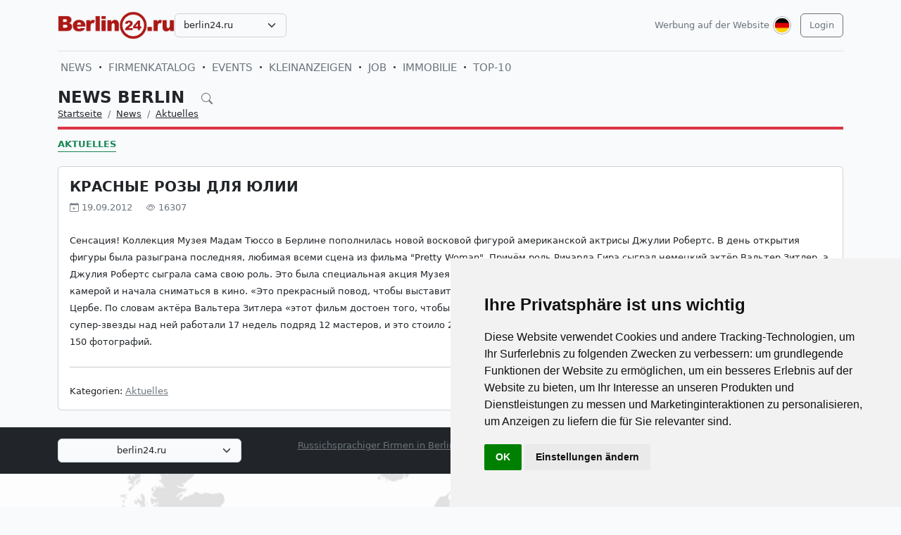

--- FILE ---
content_type: text/html; charset=UTF-8
request_url: https://berlin24.ru/de/news/novosti-germanii-segodnja-v-novostjah/611-krasnye-rozy-dlya-yulii.html
body_size: 6412
content:
<!DOCTYPE html>
<html lang="de">

<head>
    <meta http-equiv="Content-Type" content="text/html; charset=UTF-8">
    <meta name="viewport" content="width=device-width, initial-scale=1">
    <meta http-equiv="X-UA-Compatible" content="IE=edge">
    <meta name="robots" content="index, follow">
    <meta property="og:title" content="Nachrichten Berlin auf Russisch – Leben in Berlin">
    <meta property="og:description" content="Сенсация! Коллекция Музея Мадам Тюссо в Берлине пополнилась новой восковой фигурой американской актрисы Джулии Робертс. В день открытия фигуры была разыграна последняя, любимая всеми сцена и">
    <meta property="og:type" content="website">
    <meta property="og:image" content="">
    <meta property="og:url" content="https://berlin24.ru/de/news/novosti-germanii-segodnja-v-novostjah/611-krasnye-rozy-dlya-yulii.html">
    
    <meta name="description" content="Сенсация! Коллекция Музея Мадам Тюссо в Берлине пополнилась новой восковой фигурой американской актрисы Джулии Робертс. В день открытия фигуры была разыграна последняя, любимая всеми сцена и">
    <meta name="keywords" content="Робертс, фигуру, Джулия, чтобы, Джулии, Музея, словам, актёра, «этот, достоен, фильм, Зитлера, Вальтера, НинаКристин, нашем, выставить, повод, музее», заметила, взять">
    <meta name="csrf-token" content="jGoqePTNGdPDeHdbHKqG9aVBVjbwca5w5uWX50bs">

    <title>Nachrichten Berlin auf Russisch – Leben in Berlin</title>

    <link rel="icon" type="image/png" href="/favicon-96x96.png" sizes="96x96" />
    <link rel="icon" type="image/svg+xml" href="/favicon.svg" />
    <link rel="shortcut icon" href="/favicon.ico" />
    <link rel="apple-touch-icon" sizes="180x180" href="/apple-touch-icon.png" />
    <meta name="apple-mobile-web-app-title" content="Nachrichten Berlin auf Russisch – Leben in Berlin" />
    <link rel="manifest" href="/site.webmanifest" />

    <link rel="canonical" href="">

    <!-- Google tag (gtag.js) -->
<script async src="https://www.googletagmanager.com/gtag/js?id=G-H75NCX50SY"></script>
<script>
  window.dataLayer = window.dataLayer || [];
  function gtag(){dataLayer.push(arguments);}
  gtag('js', new Date());

  gtag('config', 'G-H75NCX50SY');
</script>

    <link rel="stylesheet" href="https://berlin24.ru/css/app.css?5">

    <script src="https://berlin24.ru/js/tinymce/tinymce.min.js" referrerpolicy="origin"></script>
        <!-- Livewire Styles --><style >[wire\:loading][wire\:loading], [wire\:loading\.delay][wire\:loading\.delay], [wire\:loading\.inline-block][wire\:loading\.inline-block], [wire\:loading\.inline][wire\:loading\.inline], [wire\:loading\.block][wire\:loading\.block], [wire\:loading\.flex][wire\:loading\.flex], [wire\:loading\.table][wire\:loading\.table], [wire\:loading\.grid][wire\:loading\.grid], [wire\:loading\.inline-flex][wire\:loading\.inline-flex] {display: none;}[wire\:loading\.delay\.none][wire\:loading\.delay\.none], [wire\:loading\.delay\.shortest][wire\:loading\.delay\.shortest], [wire\:loading\.delay\.shorter][wire\:loading\.delay\.shorter], [wire\:loading\.delay\.short][wire\:loading\.delay\.short], [wire\:loading\.delay\.default][wire\:loading\.delay\.default], [wire\:loading\.delay\.long][wire\:loading\.delay\.long], [wire\:loading\.delay\.longer][wire\:loading\.delay\.longer], [wire\:loading\.delay\.longest][wire\:loading\.delay\.longest] {display: none;}[wire\:offline][wire\:offline] {display: none;}[wire\:dirty]:not(textarea):not(input):not(select) {display: none;}:root {--livewire-progress-bar-color: #2299dd;}[x-cloak] {display: none !important;}[wire\:cloak] {display: none !important;}</style>
</head>

<body>

    <!-- Cookie Consent by TermsFeed https://www.TermsFeed.com -->
<script type="text/javascript" src="https://www.termsfeed.com/public/cookie-consent/4.2.0/cookie-consent.js" charset="UTF-8"></script>
<script type="text/javascript" charset="UTF-8">
document.addEventListener('DOMContentLoaded', function () {
cookieconsent.run({"notice_banner_type":"simple","consent_type":"implied","palette":"light","language":"de","page_load_consent_levels":["strictly-necessary","functionality","tracking","targeting"],"notice_banner_reject_button_hide":false,"preferences_center_close_button_hide":false,"page_refresh_confirmation_buttons":false});
});
</script>

    <div id="app">
        <div class="container">
    <header class="pb-3 pt-md-3 border-1 border-bottom">
        <a href="https://berlin24.ru/de/advertising.html" class="d-block pt-2 pb-1 d-md-none text-end text-decoration-none text-muted"
            style="font-size: 0.8em">
            Werbung auf der Website
        </a>
        <div class="hstack gap-1 gap-sm-2 gap-md-3">
                        <a class="d-inline-block text-dark align-self-center" style="height: 40px; max-height: 40px;"
                href="https://berlin24.ru/de">
                <img class="d-none d-md-block h-100" src="/images/logos/berlin24.ru.png" id="logo"
                    alt="">
                <img class="d-md-none h-100" src="/images/logos/mobile.png" style="max-height: 50px;" alt="">
            </a>
                            <div class="align-self-center">
                    <select
                        class="form-select select2  select-domains ">
                                                    <option value="augsburg24.ru"
                                >
                                augsburg24.ru</option>
                                                    <option value="berlin24.ru"
                                 selected >
                                berlin24.ru</option>
                                                    <option value="bremen24.ru"
                                >
                                bremen24.ru</option>
                                                    <option value="dortmund24.ru"
                                >
                                dortmund24.ru</option>
                                                    <option value="dresden24.ru"
                                >
                                dresden24.ru</option>
                                                    <option value="duesseldorf24.ru"
                                >
                                duesseldorf24.ru</option>
                                                    <option value="essen24.ru"
                                >
                                essen24.ru</option>
                                                    <option value="europa24.ru"
                                >
                                europa24.ru</option>
                                                    <option value="frankfurt24.ru"
                                >
                                frankfurt24.ru</option>
                                                    <option value="germany24.ru"
                                >
                                germany24.ru</option>
                                                    <option value="hamburg24.ru"
                                >
                                hamburg24.ru</option>
                                                    <option value="hannover24.ru"
                                >
                                hannover24.ru</option>
                                                    <option value="kassel24.ru"
                                >
                                kassel24.ru</option>
                                                    <option value="koeln24.ru"
                                >
                                koeln24.ru</option>
                                                    <option value="muenchen24.ru"
                                >
                                muenchen24.ru</option>
                                                    <option value="nuernberg24.ru"
                                >
                                nuernberg24.ru</option>
                                                    <option value="paris24.ru"
                                >
                                paris24.ru</option>
                                                    <option value="stuttgart24.ru"
                                >
                                stuttgart24.ru</option>
                                                    <option value="wien24.ru"
                                >
                                wien24.ru</option>
                                            </select>
                </div>
                        <div class="ms-auto">
                <a class="text-muted text-decoration-none me-1 align-self-center d-none d-md-block"
                    href="https://berlin24.ru/de/advertising.html">
                    Werbung auf der Website
                </a>
            </div>
            <div class="">
                <div class="d-inline-block dropdown align-self-center me-2">
                    <button class="btn btn-link text-muted p-0" id="user-logo" data-bs-toggle="dropdown"
                        aria-expanded="false">
                        <img class="me-0" src="/images/lang-de.svg" alt="" />
                    </button>
                    <ul class="dropdown-menu dropdown-menu-end">
                                                    <li>
                                <a href="https://berlin24.ru/ru/news/novosti-germanii-segodnja-v-novostjah/611-krasnye-rozy-dlya-yulii.html"
                                    class="dropdown-item ">
                                    <img class="me-0" width="26" height="26"
                                        src="/images/lang-ru.svg" alt="" />
                                    <span class="ms-2">Русский</span>
                                </a>
                            </li>
                                                    <li>
                                <a href="https://berlin24.ru/de/news/novosti-germanii-segodnja-v-novostjah/611-krasnye-rozy-dlya-yulii.html"
                                    class="dropdown-item  bg-primary text-white ">
                                    <img class="me-0" width="26" height="26"
                                        src="/images/lang-de.svg" alt="" />
                                    <span class="ms-2">Deutsch</span>
                                </a>
                            </li>
                                                    <li>
                                <a href="https://berlin24.ru/en/news/novosti-germanii-segodnja-v-novostjah/611-krasnye-rozy-dlya-yulii.html"
                                    class="dropdown-item ">
                                    <img class="me-0" width="26" height="26"
                                        src="/images/lang-en.svg" alt="" />
                                    <span class="ms-2">English</span>
                                </a>
                            </li>
                                                    <li>
                                <a href="https://berlin24.ru/ua/news/novosti-germanii-segodnja-v-novostjah/611-krasnye-rozy-dlya-yulii.html"
                                    class="dropdown-item ">
                                    <img class="me-0" width="26" height="26"
                                        src="/images/lang-ua.svg" alt="" />
                                    <span class="ms-2">Українська</span>
                                </a>
                            </li>
                                            </ul>
                </div>

                                                    <a class="btn btn-outline-secondary align-self-center" href="https://berlin24.ru/de/user/login">
                        Login
                    </a>
                            </div>
        </div>
    </header>
    <div class="nav-scroller py-1 my-1">
        <nav class="nav d-flex fs-5">
                                            
                <a class="p-1 text-muted text-uppercase text-decoration-none"
                    href="https://berlin24.ru/de/news">News</a>
                                                <span class="my-auto"><i class="bi bi-dot"></i></span>
                                
                <a class="p-1 text-muted text-uppercase text-decoration-none"
                    href="https://berlin24.ru/de/firm">Firmenkatalog</a>
                                                <span class="my-auto"><i class="bi bi-dot"></i></span>
                                
                <a class="p-1 text-muted text-uppercase text-decoration-none"
                    href="https://berlin24.ru/de/event">Events</a>
                                                <span class="my-auto"><i class="bi bi-dot"></i></span>
                                
                <a class="p-1 text-muted text-uppercase text-decoration-none"
                    href="https://berlin24.ru/de/board">Kleinanzeigen</a>
                                                <span class="my-auto"><i class="bi bi-dot"></i></span>
                                
                <a class="p-1 text-muted text-uppercase text-decoration-none"
                    href="https://berlin24.ru/de/board/category/9">Job</a>
                                                <span class="my-auto"><i class="bi bi-dot"></i></span>
                                
                <a class="p-1 text-muted text-uppercase text-decoration-none"
                    href="https://berlin24.ru/de/board/category/3">Immobilie</a>
                                                <span class="my-auto"><i class="bi bi-dot"></i></span>
                                
                <a class="p-1 text-muted text-uppercase text-decoration-none"
                    href="https://berlin24.ru/de/rating.html">TOP-10</a>
                    </nav>
    </div>

    </div>

        <div class="container">
            
    <div class="row">
            <div class="col-12">
                    </div>
    
    <div class="col">
        <div class="border-bottom border-4 line-danger pb-2 mb-2">
            <div class="h2 pb-0 mb-0">
                <span id="searchnews1" class="fw-bold text-uppercase"
                    >
                                            <span class="text-dark text-decoration-none">
                            News Berlin
                        </span>
                                        <i id="search-news-btn" class="bi bi-search ms-3 text-muted" style="font-size: 0.7em"></i>
                </span>
                <form method="GET" action="https://berlin24.ru/de/news">
                    <div id="searchnews2" class="input-group mb-3"
                         style="display: none" >
                        <input id="search-news-input" type="text" class="form-control bg-white" name="search"
                            value="" placeholder="Suchen">
                        <button type="submit" class="btn btn-secondary">Suchen</button>
                                                    <button id="search-news-close" class="btn btn-outline-secondary"
                                type="button">Schließen</button>
                                            </div>
                </form>
            </div>
                            <div class="hstack">
                    <nav aria-label="breadcrumb">
                        <ol class="breadcrumb mb-0">
                                                                                                <li class="breadcrumb-item active">
                                        <a href="https://berlin24.ru/de" class="link-dark">Startseite</a>
                                    </li>
                                                                                                                                <li class="breadcrumb-item active">
                                        <a href="https://berlin24.ru/de/news" class="link-dark">News</a>
                                    </li>
                                                                                                                                <li class="breadcrumb-item active">
                                        <a href="https://berlin24.ru/de/news/novosti-germanii-segodnja-v-novostjah" class="link-dark">Aktuelles</a>
                                    </li>
                                                                                    </ol>
                    </nav>

                </div>
                    </div>

                    <div class="nav-scroller py-1 mt-2">
                <nav class="nav d-flex">
                                                                                                <a href="https://berlin24.ru/de/news/novosti-germanii-segodnja-v-novostjah"
                                class="text-uppercase fw-bold text-success text-decoration-none pb-0 border-bottom border-success">Aktuelles</a>
                                                            </nav>
            </div>
            </div>
</div>


    <div class="row g-2 g-sm-3 g-md-4">
        <div class="col-12">
            <div class="card">
                                                <div class="card-body">
                    <h3 class="fw-bold text-uppercase">Красные розы для Юлии</h3>
                    <div class="d-flex align-items-center justify-content-between mb-4">
                        
                        
                        <div class="text-muted">
                            <i class="bi bi-calendar-plus"></i> 19.09.2012
                            <i class="bi bi-eye ms-3"></i> 16307
                        </div>
                    </div>
                    <div class="card-text">








                        <div class="fs-5 img-w-100">
                            <span style="font-size:10pt;line-height:100%">Сенсация! Коллекция Музея Мадам Тюссо в Берлине пополнилась новой восковой фигурой американской актрисы Джулии Робертс. В день открытия фигуры была разыграна последняя, любимая всеми сцена из фильма "Pretty Woman". Причём роль Ричарда Гира сыграл немецкий актёр Вальтер Зитлер, а Джулия Робертс сыграла сама свою роль. Это была специальная акция Музея. Как известно, 25 лет назад Джулия Робертс впервые предстала перед камерой и начала сниматься в кино. «Это прекрасный повод, чтобы выставить её фигуру в нашем музее», - заметила пресс-секретарь Нина-Кристин Цербе. По словам актёра Вальтера Зитлера «этот фильм достоен того, чтобы взять его с собой на необитаемый остров». Чтобы создать восковую фигуру супер-звезды над ней работали 17 недель подряд 12 мастеров, и это стоило 200.000 евро. В процессе работы было снято 200 мерок с Джулии и сделано 150 фотографий.</span>
                        </div>

                        
                        <hr class="my-2 my-sm-3 my-md-4">
                        <span>Kategorien:</span>
                                                    <a href="https://berlin24.ru/de/news/novosti-germanii-segodnja-v-novostjah" class="text-muted">Aktuelles</a>
                                            </div>
                </div>
            </div>
        </div>

        
        
        
        
        
        
        
        
        
        
        
        
        
        
        
        
            </div>

    
    
    
    
    

    <div class="row g-2 g-sm-3 g-md-4">
                <div class="col-12 d-sm-none">
            <a href="https://berlin24.ru" class="btn btn-outline-secondary w-100 d-md-none">Zurück</a>
        </div>
    </div>

        </div>
        <div class="mt-5">
    <div class="d-none d-sm-block pt-3 px-4 bg-dark text-center">
        <div class="container">
            <div class="row">
                <div class="col-sm-4 col-md-3 mb-3">
                    <select class="form-select select2  select-domains " style="width: 100%;">
                                                    <option value="augsburg24.ru"
                                    >augsburg24.ru</option>
                                                    <option value="berlin24.ru"
                                     selected >berlin24.ru</option>
                                                    <option value="bremen24.ru"
                                    >bremen24.ru</option>
                                                    <option value="dortmund24.ru"
                                    >dortmund24.ru</option>
                                                    <option value="dresden24.ru"
                                    >dresden24.ru</option>
                                                    <option value="duesseldorf24.ru"
                                    >duesseldorf24.ru</option>
                                                    <option value="essen24.ru"
                                    >essen24.ru</option>
                                                    <option value="europa24.ru"
                                    >europa24.ru</option>
                                                    <option value="frankfurt24.ru"
                                    >frankfurt24.ru</option>
                                                    <option value="germany24.ru"
                                    >germany24.ru</option>
                                                    <option value="hamburg24.ru"
                                    >hamburg24.ru</option>
                                                    <option value="hannover24.ru"
                                    >hannover24.ru</option>
                                                    <option value="kassel24.ru"
                                    >kassel24.ru</option>
                                                    <option value="koeln24.ru"
                                    >koeln24.ru</option>
                                                    <option value="muenchen24.ru"
                                    >muenchen24.ru</option>
                                                    <option value="nuernberg24.ru"
                                    >nuernberg24.ru</option>
                                                    <option value="paris24.ru"
                                    >paris24.ru</option>
                                                    <option value="stuttgart24.ru"
                                    >stuttgart24.ru</option>
                                                    <option value="wien24.ru"
                                    >wien24.ru</option>
                                            </select>
                </div>
                <div class="col-sm-8 col-md-9 mb-3">
                    <span class="text-muted">
                        <nobr>
                            <a href="https://berlin24.ru/de/firm"
                               class="text-muted">Russichsprachiger Firmen in Berlin</a>
                            <i class="bi bi-dot"></i>
                        </nobr>
                        <nobr>
                            <a href="https://berlin24.ru/de/event"
                               class="text-muted">Veranstaltungen in Berlin</a>
                            <i class="bi bi-dot"></i>
                        </nobr>
                        <nobr>
                            <a href="https://berlin24.ru/de/news"
                               class="text-muted">Nachrichten Berlin</a>
                            <i class="bi bi-dot"></i>
                        </nobr>
                        <nobr>
                            <a href="https://berlin24.ru/de/board"
                               class="text-muted">Kleinanzeigen in Berlin</a>
                        </nobr>
                    </span>
                </div>
            </div>
        </div>
    </div>

    
    
    
    
    
    
    
    
    
    
    
    
    
    
    

    <div class="d-none d-sm-block ratio ratio-21x9"
         style="background-image: url('/images/background-bottom.png'); background-size: cover; background-repeat: no-repeat;"
    ></div>

    <footer class="pt-5 bg-dark">
        <div class="container">
            <div class="row d-none d-sm-flex">

                                <div class="col mb-4">
                    <h5 class="text-white-50 text-uppercase">FIRMENKATALOG</h5>
                    <ul class="list-unstyled text-small">
                                                <li><a class="text-muted" href="https://berlin24.ru/de/firm">Firmen in Berlin</a></li>
                                                <li><a class="text-muted" href="https://berlin24.ru/de/firm/products.html">Dienstleistungen</a></li>
                                                <li><a class="text-muted" href="https://berlin24.ru/de/firm/sites.html">Webseitenkatalog</a></li>
                                                <li><a class="text-muted" href="https://berlin24.ru/de/rating.html">Firmenrating TOP10</a></li>
                                                <li><a class="text-muted" href="https://berlin24.ru/de/advertising.html#catalog">Tarife für die Eintragung</a></li>
                                                <li><a class="text-muted" href="/de/user/catalog/create/tariff">Meine Firma eintragen</a></li>
                                            </ul>
                </div>
                                <div class="col mb-4">
                    <h5 class="text-white-50 text-uppercase">NEWS UND EVENTS</h5>
                    <ul class="list-unstyled text-small">
                                                <li><a class="text-muted" href="https://berlin24.ru/de/news/novosti-germanii-segodnja-v-novostjah">Aktuelle Nachrichten</a></li>
                                                <li><a class="text-muted" href="https://berlin24.ru/de/news/kinder">Haus, Familie und Kinder</a></li>
                                                <li><a class="text-muted" href="https://berlin24.ru/de/news/nauka-i-teshnika">Wissenschaft &amp; Technik</a></li>
                                                <li><a class="text-muted" href="https://berlin24.ru/de/news/seminary-i-forumy">Seminare und Schulungen</a></li>
                                                <li><a class="text-muted" href="https://berlin24.ru/de/news/nauka-i-obrazovanie-v-germanii-i-evrope">Bildung und Wissen</a></li>
                                                <li><a class="text-muted" href="https://berlin24.ru/de/event?25">Events in Berlin</a></li>
                                            </ul>
                </div>
                                <div class="col mb-4">
                    <h5 class="text-white-50 text-uppercase">KLEINANZEIGEN</h5>
                    <ul class="list-unstyled text-small">
                                                <li><a class="text-muted" href="https://berlin24.ru/de/board/category/all">Kleinanzeigen in Berlin</a></li>
                                                <li><a class="text-muted" href="https://berlin24.ru/de/board/category/9">Jobs in Berlin</a></li>
                                                <li><a class="text-muted" href="https://berlin24.ru/de/board/category/3">Mietwohnungen in Berlin</a></li>
                                                <li><a class="text-muted" href="https://berlin24.ru/de/board/category/all">Alle Kategorien anzeigen</a></li>
                                                <li><a class="text-muted" href="https://berlin24.ru/de/advertising.html#board">Anzeigekosten</a></li>
                                                <li><a class="text-muted" href="https://berlin24.ru/de/page/4-uslovia-i-pravila-podaci-obavlenij.html">Bedingungen und Regeln</a></li>
                                                <li><a class="text-muted" href="/de/user/board/create">Anzeige aufgeben</a></li>
                                            </ul>
                </div>
                                <div class="col mb-4">
                    <h5 class="text-white-50 text-uppercase">INFORMATION</h5>
                    <ul class="list-unstyled text-small">
                                                <li><a class="text-muted" href="https://berlin24.ru/de/user/login">Kundenlogin</a></li>
                                                <li><a class="text-muted" href="https://berlin24.ru/de/advertising.html">Werbung auf Webseite</a></li>
                                                <li><a class="text-muted" href="https://berlin24.ru/de/page/10-agb.html">Allgemeine Geschäftsbedingungen</a></li>
                                                <li><a class="text-muted" href="https://berlin24.ru/de/page/11-Datenschutzerkl%C3%A4rung.html">Datenschutzerklärung</a></li>
                                                <li><a class="text-muted" href="https://berlin24.ru/de/page/6-otvety-na-voprosy.html">Fragen und Antworten</a></li>
                                                <li><a class="text-muted" href="https://berlin24.ru/de/page/12-impressum.html">Impressum</a></li>
                                                <li><a class="text-muted" href="https://berlin24.ru/de/contacts">Kontakt mit uns</a></li>
                                            </ul>
                </div>
                
            </div>

            <div class="row d-sm-none">

                                    <div class="col-6 mb-4">
                        <h5 class="text-white-50 text-uppercase">FIRMENKATALOG</h5>
                        <ul class="list-unstyled text-small">
                                                            <li><a class="text-muted" href="https://berlin24.ru/de/firm">Firmen in Berlin</a></li>
                                                            <li><a class="text-muted" href="https://berlin24.ru/de/firm/products.html">Dienstleistungen</a></li>
                                                            <li><a class="text-muted" href="https://berlin24.ru/de/firm/sites.html">Webseitenkatalog</a></li>
                                                            <li><a class="text-muted" href="https://berlin24.ru/de/rating.html">Firmenrating TOP10</a></li>
                                                            <li><a class="text-muted" href="https://berlin24.ru/de/advertising.html#catalog">Tarife für die Eintragung</a></li>
                                                            <li><a class="text-muted" href="/de/user/catalog/create/tariff">Meine Firma eintragen</a></li>
                                                    </ul>
                    </div>
                                    <div class="col-6 mb-4">
                        <h5 class="text-white-50 text-uppercase">NEWS UND EVENTS</h5>
                        <ul class="list-unstyled text-small">
                                                            <li><a class="text-muted" href="https://berlin24.ru/de/news/novosti-germanii-segodnja-v-novostjah">Aktuelle Nachrichten</a></li>
                                                            <li><a class="text-muted" href="https://berlin24.ru/de/news/kinder">Haus, Familie und Kinder</a></li>
                                                            <li><a class="text-muted" href="https://berlin24.ru/de/news/nauka-i-teshnika">Wissenschaft &amp; Technik</a></li>
                                                            <li><a class="text-muted" href="https://berlin24.ru/de/news/seminary-i-forumy">Seminare und Schulungen</a></li>
                                                            <li><a class="text-muted" href="https://berlin24.ru/de/news/nauka-i-obrazovanie-v-germanii-i-evrope">Bildung und Wissen</a></li>
                                                            <li><a class="text-muted" href="https://berlin24.ru/de/event?25">Events in Berlin</a></li>
                                                    </ul>
                    </div>
                                    <div class="col-6 mb-4">
                        <h5 class="text-white-50 text-uppercase">KLEINANZEIGEN</h5>
                        <ul class="list-unstyled text-small">
                                                            <li><a class="text-muted" href="https://berlin24.ru/de/board/category/all">Kleinanzeigen in Berlin</a></li>
                                                            <li><a class="text-muted" href="https://berlin24.ru/de/board/category/9">Jobs in Berlin</a></li>
                                                            <li><a class="text-muted" href="https://berlin24.ru/de/board/category/3">Mietwohnungen in Berlin</a></li>
                                                            <li><a class="text-muted" href="https://berlin24.ru/de/board/category/all">Alle Kategorien anzeigen</a></li>
                                                            <li><a class="text-muted" href="https://berlin24.ru/de/advertising.html#board">Anzeigekosten</a></li>
                                                            <li><a class="text-muted" href="https://berlin24.ru/de/page/4-uslovia-i-pravila-podaci-obavlenij.html">Bedingungen und Regeln</a></li>
                                                            <li><a class="text-muted" href="/de/user/board/create">Anzeige aufgeben</a></li>
                                                    </ul>
                    </div>
                                    <div class="col-6 mb-4">
                        <h5 class="text-white-50 text-uppercase">INFORMATION</h5>
                        <ul class="list-unstyled text-small">
                                                            <li><a class="text-muted" href="https://berlin24.ru/de/user/login">Kundenlogin</a></li>
                                                            <li><a class="text-muted" href="https://berlin24.ru/de/advertising.html">Werbung auf Webseite</a></li>
                                                            <li><a class="text-muted" href="https://berlin24.ru/de/page/10-agb.html">Allgemeine Geschäftsbedingungen</a></li>
                                                            <li><a class="text-muted" href="https://berlin24.ru/de/page/11-Datenschutzerkl%C3%A4rung.html">Datenschutzerklärung</a></li>
                                                            <li><a class="text-muted" href="https://berlin24.ru/de/page/6-otvety-na-voprosy.html">Fragen und Antworten</a></li>
                                                            <li><a class="text-muted" href="https://berlin24.ru/de/page/12-impressum.html">Impressum</a></li>
                                                            <li><a class="text-muted" href="https://berlin24.ru/de/contacts">Kontakt mit uns</a></li>
                                                    </ul>
                    </div>
                
            </div>

            <div class="row d-sm-none justify-content-center">
                <div class="col-6">
                    <div class="col-sm-4 col-md-3 mb-3">
                        <select class="form-select select2  select-domains " style="width: 100%;">
                                                            <option value="augsburg24.ru"
                                        >augsburg24.ru</option>
                                                            <option value="berlin24.ru"
                                         selected >berlin24.ru</option>
                                                            <option value="bremen24.ru"
                                        >bremen24.ru</option>
                                                            <option value="dortmund24.ru"
                                        >dortmund24.ru</option>
                                                            <option value="dresden24.ru"
                                        >dresden24.ru</option>
                                                            <option value="duesseldorf24.ru"
                                        >duesseldorf24.ru</option>
                                                            <option value="essen24.ru"
                                        >essen24.ru</option>
                                                            <option value="europa24.ru"
                                        >europa24.ru</option>
                                                            <option value="frankfurt24.ru"
                                        >frankfurt24.ru</option>
                                                            <option value="germany24.ru"
                                        >germany24.ru</option>
                                                            <option value="hamburg24.ru"
                                        >hamburg24.ru</option>
                                                            <option value="hannover24.ru"
                                        >hannover24.ru</option>
                                                            <option value="kassel24.ru"
                                        >kassel24.ru</option>
                                                            <option value="koeln24.ru"
                                        >koeln24.ru</option>
                                                            <option value="muenchen24.ru"
                                        >muenchen24.ru</option>
                                                            <option value="nuernberg24.ru"
                                        >nuernberg24.ru</option>
                                                            <option value="paris24.ru"
                                        >paris24.ru</option>
                                                            <option value="stuttgart24.ru"
                                        >stuttgart24.ru</option>
                                                            <option value="wien24.ru"
                                        >wien24.ru</option>
                                                    </select>
                    </div>
                </div>
            </div>
            <div class="row">
                <div class="col-12 text-center">
                    <svg xmlns="http://www.w3.org/2000/svg" width="24" height="24" viewBox="0 0 24 24" fill="none"
                         stroke="currentColor" stroke-width="2" stroke-linecap="round" stroke-linejoin="round"
                         class="d-block mb-2">
                        <circle cx="12" cy="12" r="10"></circle>
                        <line x1="14.31" y1="8" x2="20.05" y2="17.94"></line>
                        <line x1="9.69" y1="8" x2="21.17" y2="8"></line>
                        <line x1="7.38" y1="12" x2="13.12" y2="2.06"></line>
                        <line x1="9.69" y1="16" x2="3.95" y2="6.06"></line>
                        <line x1="14.31" y1="16" x2="2.83" y2="16"></line>
                        <line x1="16.62" y1="12" x2="10.88" y2="21.94"></line>
                    </svg>
                    <small class="d-block mb-3 text-muted">© VIVALEX Media GmbH 2009-2026</small>
                </div>
            </div>
        </div>
    </footer>

    <a rel="nofollow" id="button-up"><img src="/images/up.svg" alt=""> </a>
</div>
    </div>
    <script src="https://berlin24.ru/js/app.js?2"></script>
            <script>
        window.addEventListener('load', function(event) {
            $('#search-news-btn').on('click', () => {
                $('#searchnews1').css('display', 'none');
                $('#searchnews2').css('display', 'flex');
                $('#search-news-input').focus();
            })

            $('#search-news-close').on('click', () => {
                $('#searchnews1').css('display', 'block');
                $('#searchnews2').css('display', 'none');
            })
        });
    </script>
    <script>
        window.addEventListener('load', function(event) {
            $("#logo").on("error", function() {
                showDefaultImage(this);
            }).attr('src', $('#logo').attr('src'));

            function showDefaultImage(img) {
                $(img).attr('src', '/images/logos/europa24.ru.png');
                $(img).off("error");
            }
        });
    </script>
    <script src="/livewire/livewire.min.js?id=df3a17f2"   data-csrf="jGoqePTNGdPDeHdbHKqG9aVBVjbwca5w5uWX50bs" data-update-uri="/de/livewire/update" data-navigate-once="true"></script>

    

</body>

</html>


--- FILE ---
content_type: image/svg+xml
request_url: https://berlin24.ru/images/up.svg
body_size: 1037
content:
<svg width="52" height="52" viewBox="0 0 52 52" fill="none" xmlns="http://www.w3.org/2000/svg">
<path d="M51 26C51 39.8071 39.8071 51 26 51C12.1929 51 1 39.8071 1 26C1 12.1929 12.1929 1 26 1C39.8071 1 51 12.1929 51 26Z" stroke="black" stroke-width="2"/>
<path d="M26.1617 15.1174C26.1656 15.1135 26.1681 15.1123 26.1699 15.1115C26.1723 15.1105 26.1759 15.1097 26.1803 15.1097C26.1847 15.1097 26.1883 15.1105 26.1907 15.1115C26.1925 15.1123 26.195 15.1135 26.1989 15.1174C26.2028 15.1213 26.204 15.1238 26.2048 15.1256C26.2057 15.128 26.2066 15.1316 26.2066 15.136C26.2066 15.1404 26.2057 15.144 26.2048 15.1464C26.204 15.1482 26.2028 15.1507 26.1989 15.1546L16.5227 24.8308C16.5188 24.8347 16.5163 24.8359 16.5145 24.8367C16.5121 24.8376 16.5085 24.8385 16.5041 24.8385C16.4997 24.8385 16.4961 24.8376 16.4937 24.8367C16.4919 24.8359 16.4894 24.8347 16.4855 24.8308C16.4816 24.8269 16.4804 24.8244 16.4796 24.8226C16.4786 24.8202 16.4778 24.8166 16.4778 24.8122C16.4778 24.8078 16.4786 24.8042 16.4796 24.8018C16.4804 24.8 16.4816 24.7975 16.4855 24.7936L26.1617 15.1174Z" fill="white" stroke="black" stroke-width="2"/>
<path d="M35.875 24.7939C35.8789 24.7978 35.8802 24.8003 35.8809 24.8021C35.8819 24.8045 35.8827 24.8081 35.8827 24.8125C35.8827 24.8169 35.8819 24.8205 35.8809 24.8229C35.8802 24.8247 35.8789 24.8272 35.875 24.8311C35.8712 24.835 35.8686 24.8362 35.8668 24.837C35.8644 24.838 35.8608 24.8388 35.8564 24.8388C35.852 24.8388 35.8485 24.838 35.846 24.837C35.8443 24.8362 35.8417 24.835 35.8378 24.8311L26.1616 15.1549C26.1578 15.151 26.1565 15.1485 26.1558 15.1467C26.1548 15.1443 26.1539 15.1407 26.1539 15.1363C26.1539 15.1319 26.1548 15.1283 26.1558 15.1259C26.1565 15.1241 26.1578 15.1216 26.1616 15.1177C26.1655 15.1138 26.1681 15.1126 26.1698 15.1118C26.1723 15.1109 26.1758 15.11 26.1802 15.11C26.1846 15.11 26.1882 15.1109 26.1906 15.1118C26.1924 15.1126 26.195 15.1138 26.1988 15.1177L35.875 24.7939Z" fill="white" stroke="black" stroke-width="2"/>
<path d="M26.1617 25.3801C26.1656 25.3762 26.1681 25.375 26.1699 25.3742C26.1723 25.3732 26.1759 25.3724 26.1803 25.3724C26.1847 25.3724 26.1883 25.3732 26.1907 25.3742C26.1925 25.375 26.195 25.3762 26.1989 25.3801C26.2028 25.384 26.204 25.3865 26.2048 25.3883C26.2057 25.3907 26.2066 25.3943 26.2066 25.3987C26.2066 25.4031 26.2057 25.4067 26.2048 25.4091C26.204 25.4109 26.2028 25.4134 26.1989 25.4173L16.5227 35.0935C16.5188 35.0974 16.5163 35.0986 16.5145 35.0994C16.5121 35.1003 16.5085 35.1012 16.5041 35.1012C16.4997 35.1012 16.4961 35.1003 16.4937 35.0994C16.4919 35.0986 16.4894 35.0974 16.4855 35.0935C16.4816 35.0896 16.4804 35.0871 16.4796 35.0853C16.4786 35.0829 16.4778 35.0793 16.4778 35.0749C16.4778 35.0705 16.4786 35.0669 16.4796 35.0645C16.4804 35.0627 16.4816 35.0602 16.4855 35.0563L26.1617 25.3801Z" fill="white" stroke="black" stroke-width="2"/>
<path d="M35.875 35.0566C35.8789 35.0605 35.8802 35.063 35.8809 35.0648C35.8819 35.0672 35.8827 35.0708 35.8827 35.0752C35.8827 35.0796 35.8819 35.0832 35.8809 35.0856C35.8802 35.0874 35.8789 35.0899 35.875 35.0938C35.8712 35.0977 35.8686 35.0989 35.8668 35.0997C35.8644 35.1006 35.8608 35.1015 35.8564 35.1015C35.852 35.1015 35.8485 35.1006 35.846 35.0997C35.8443 35.0989 35.8417 35.0977 35.8378 35.0938L26.1616 25.4176C26.1578 25.4137 26.1565 25.4112 26.1558 25.4094C26.1548 25.407 26.1539 25.4034 26.1539 25.399C26.1539 25.3946 26.1548 25.391 26.1558 25.3886C26.1565 25.3868 26.1578 25.3843 26.1616 25.3804C26.1655 25.3765 26.1681 25.3753 26.1698 25.3745C26.1723 25.3735 26.1758 25.3727 26.1802 25.3727C26.1846 25.3727 26.1882 25.3735 26.1906 25.3745C26.1924 25.3753 26.195 25.3765 26.1988 25.3804L35.875 35.0566Z" fill="white" stroke="black" stroke-width="2"/>
</svg>
